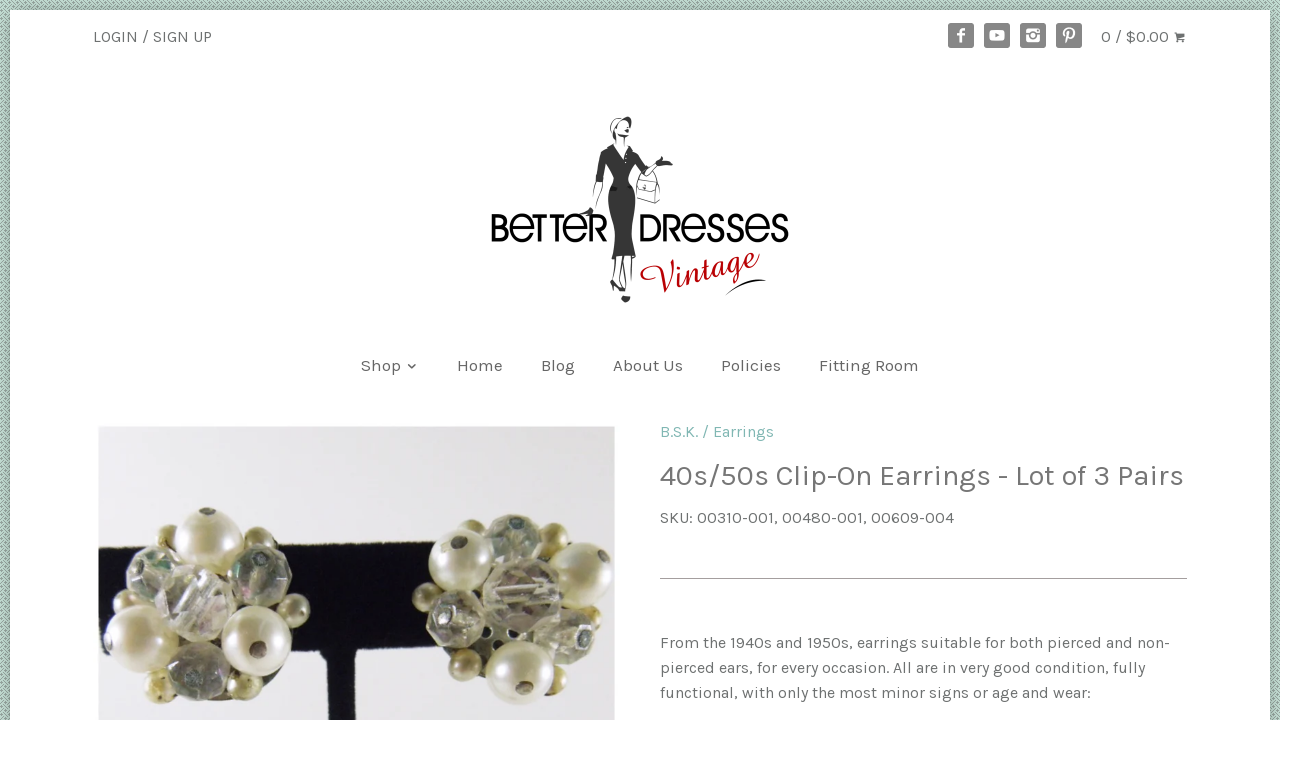

--- FILE ---
content_type: text/html; charset=utf-8
request_url: https://www.betterdressesvintage.com/products/40s-50s-clip-on-earrings-lot-of-3
body_size: 16594
content:
<!doctype html>
<!--[if IE 8]><html class="no-js ie8" lang="en"> <![endif]-->
<!--[if IE 9]><html class="no-js ie9" lang="en"> <![endif]-->
<!--[if (gt IE 10)|!(IE)]><!--> <html class="no-js" lang="en"> <!--<![endif]-->  
<head>
  <meta name="google-site-verification" content="Qp_AOYhn58_d5oNFUfVpyklNXu3gbJWDzH5itrqpdZM" />
    <!-- Canopy v1.2.2 -->
  <meta charset="utf-8" />
  <!--[if IE]><meta http-equiv='X-UA-Compatible' content='IE=edge,chrome=1' /><![endif]-->
  
  <link rel="shortcut icon" href="//www.betterdressesvintage.com/cdn/shop/t/110/assets/favicon.png?v=44278421625581095781457389967" type="image/png" />

  <title>
  40s/50s Clip-On Earrings - Lot of 3 Pairs &ndash; Better Dresses Vintage
  </title>

  
  <meta name="description" content="From the 1940s and 1950s, earrings suitable for both pierced and non-pierced ears, for every occasion. All are in very good condition, fully functional, with only the most minor signs or age and wear:1. 1950s. Clear, faceted AB (aurora borealis/iridescent) bead and faux pearls in two sizes and shades of white. Silver-t" />
  

  <meta name="viewport" content="width=device-width, user-scalable=no" />

  <link rel="canonical" href="https://www.betterdressesvintage.com/products/40s-50s-clip-on-earrings-lot-of-3" />

  


  <meta property="og:type" content="product" />
  <meta property="og:title" content="40s/50s Clip-On Earrings - Lot of 3 Pairs" />
  
  <meta property="og:image" content="//www.betterdressesvintage.com/cdn/shop/files/20240311_VtgClip-OnEarrings_Lotof3_All_grande.jpg?v=1710183591" />
  <meta property="og:image:secure_url" content="https://www.betterdressesvintage.com/cdn/shop/files/20240311_VtgClip-OnEarrings_Lotof3_All_grande.jpg?v=1710183591" />
  
  <meta property="og:image" content="//www.betterdressesvintage.com/cdn/shop/files/00310-001onStand_grande.jpg?v=1710183628" />
  <meta property="og:image:secure_url" content="https://www.betterdressesvintage.com/cdn/shop/files/00310-001onStand_grande.jpg?v=1710183628" />
  
  <meta property="og:image" content="//www.betterdressesvintage.com/cdn/shop/files/00310-001combo-all_grande.jpg?v=1710183628" />
  <meta property="og:image:secure_url" content="https://www.betterdressesvintage.com/cdn/shop/files/00310-001combo-all_grande.jpg?v=1710183628" />
  
  <meta property="og:image" content="//www.betterdressesvintage.com/cdn/shop/files/00480-001new_grande.jpg?v=1710183608" />
  <meta property="og:image:secure_url" content="https://www.betterdressesvintage.com/cdn/shop/files/00480-001new_grande.jpg?v=1710183608" />
  
  <meta property="og:image" content="//www.betterdressesvintage.com/cdn/shop/files/00480-001combo_all_grande.jpg?v=1710183608" />
  <meta property="og:image:secure_url" content="https://www.betterdressesvintage.com/cdn/shop/files/00480-001combo_all_grande.jpg?v=1710183608" />
  
  <meta property="og:image" content="//www.betterdressesvintage.com/cdn/shop/files/00609-004combo-both_grande.jpg?v=1710183616" />
  <meta property="og:image:secure_url" content="https://www.betterdressesvintage.com/cdn/shop/files/00609-004combo-both_grande.jpg?v=1710183616" />
  
  <meta property="og:price:amount" content="32.00" />
  <meta property="og:price:currency" content="USD" />



<meta property="og:description" content="From the 1940s and 1950s, earrings suitable for both pierced and non-pierced ears, for every occasion. All are in very good condition, fully functional, with only the most minor signs or age and wear:1. 1950s. Clear, faceted AB (aurora borealis/iridescent) bead and faux pearls in two sizes and shades of white. Silver-t" />

<meta property="og:url" content="https://www.betterdressesvintage.com/products/40s-50s-clip-on-earrings-lot-of-3" />
<meta property="og:site_name" content="Better Dresses Vintage" />

  


  <meta name="twitter:card" content="summary">


  <meta name="twitter:title" content="40s/50s Clip-On Earrings - Lot of 3 Pairs">
  <meta name="twitter:description" content="From the 1940s and 1950s, earrings suitable for both pierced and non-pierced ears, for every occasion. All are in very good condition, fully functional, with only the most minor signs or age and wear:">
  <meta name="twitter:image" content="https://www.betterdressesvintage.com/cdn/shop/files/20240311_VtgClip-OnEarrings_Lotof3_All_grande.jpg?v=1710183591">
  <meta name="twitter:image:width" content="600">
  <meta name="twitter:image:height" content="600">

  
  




<link href="//fonts.googleapis.com/css?family=Karla:400,700|Karla:400,700|Karla:400,700|Arapey" rel="stylesheet" type="text/css">


  <link href="//www.betterdressesvintage.com/cdn/shop/t/110/assets/styles.scss.css?v=52913014868089509841702848527" rel="stylesheet" type="text/css" media="all" />
  
  <script src="//ajax.googleapis.com/ajax/libs/jquery/1.9.1/jquery.min.js" type="text/javascript"></script>

  <script src="//www.betterdressesvintage.com/cdn/shopifycloud/storefront/assets/themes_support/option_selection-b017cd28.js" type="text/javascript"></script>
  <script src="//www.betterdressesvintage.com/cdn/shopifycloud/storefront/assets/themes_support/api.jquery-7ab1a3a4.js" type="text/javascript"></script>

  
  
  
  <script>window.performance && window.performance.mark && window.performance.mark('shopify.content_for_header.start');</script><meta name="google-site-verification" content="Qp_AOYhn58_d5oNFUfVpyklNXu3gbJWDzH5itrqpdZM">
<meta id="shopify-digital-wallet" name="shopify-digital-wallet" content="/877032/digital_wallets/dialog">
<meta name="shopify-checkout-api-token" content="9dc0c019062a68b38e59046aaa741a62">
<meta id="in-context-paypal-metadata" data-shop-id="877032" data-venmo-supported="false" data-environment="production" data-locale="en_US" data-paypal-v4="true" data-currency="USD">
<link rel="alternate" hreflang="x-default" href="https://www.betterdressesvintage.com/products/40s-50s-clip-on-earrings-lot-of-3">
<link rel="alternate" hreflang="en" href="https://www.betterdressesvintage.com/products/40s-50s-clip-on-earrings-lot-of-3">
<link rel="alternate" hreflang="fr" href="https://www.betterdressesvintage.com/fr/products/40s-50s-clip-on-earrings-lot-of-3">
<link rel="alternate" type="application/json+oembed" href="https://www.betterdressesvintage.com/products/40s-50s-clip-on-earrings-lot-of-3.oembed">
<script async="async" src="/checkouts/internal/preloads.js?locale=en-US"></script>
<link rel="preconnect" href="https://shop.app" crossorigin="anonymous">
<script async="async" src="https://shop.app/checkouts/internal/preloads.js?locale=en-US&shop_id=877032" crossorigin="anonymous"></script>
<script id="apple-pay-shop-capabilities" type="application/json">{"shopId":877032,"countryCode":"US","currencyCode":"USD","merchantCapabilities":["supports3DS"],"merchantId":"gid:\/\/shopify\/Shop\/877032","merchantName":"Better Dresses Vintage","requiredBillingContactFields":["postalAddress","email","phone"],"requiredShippingContactFields":["postalAddress","email","phone"],"shippingType":"shipping","supportedNetworks":["visa","masterCard","amex","discover","elo","jcb"],"total":{"type":"pending","label":"Better Dresses Vintage","amount":"1.00"},"shopifyPaymentsEnabled":true,"supportsSubscriptions":true}</script>
<script id="shopify-features" type="application/json">{"accessToken":"9dc0c019062a68b38e59046aaa741a62","betas":["rich-media-storefront-analytics"],"domain":"www.betterdressesvintage.com","predictiveSearch":true,"shopId":877032,"locale":"en"}</script>
<script>var Shopify = Shopify || {};
Shopify.shop = "betterdressesvintage.myshopify.com";
Shopify.locale = "en";
Shopify.currency = {"active":"USD","rate":"1.0"};
Shopify.country = "US";
Shopify.theme = {"name":"Canopy","id":92689668,"schema_name":null,"schema_version":null,"theme_store_id":732,"role":"main"};
Shopify.theme.handle = "null";
Shopify.theme.style = {"id":null,"handle":null};
Shopify.cdnHost = "www.betterdressesvintage.com/cdn";
Shopify.routes = Shopify.routes || {};
Shopify.routes.root = "/";</script>
<script type="module">!function(o){(o.Shopify=o.Shopify||{}).modules=!0}(window);</script>
<script>!function(o){function n(){var o=[];function n(){o.push(Array.prototype.slice.apply(arguments))}return n.q=o,n}var t=o.Shopify=o.Shopify||{};t.loadFeatures=n(),t.autoloadFeatures=n()}(window);</script>
<script>
  window.ShopifyPay = window.ShopifyPay || {};
  window.ShopifyPay.apiHost = "shop.app\/pay";
  window.ShopifyPay.redirectState = null;
</script>
<script id="shop-js-analytics" type="application/json">{"pageType":"product"}</script>
<script defer="defer" async type="module" src="//www.betterdressesvintage.com/cdn/shopifycloud/shop-js/modules/v2/client.init-shop-cart-sync_BdyHc3Nr.en.esm.js"></script>
<script defer="defer" async type="module" src="//www.betterdressesvintage.com/cdn/shopifycloud/shop-js/modules/v2/chunk.common_Daul8nwZ.esm.js"></script>
<script type="module">
  await import("//www.betterdressesvintage.com/cdn/shopifycloud/shop-js/modules/v2/client.init-shop-cart-sync_BdyHc3Nr.en.esm.js");
await import("//www.betterdressesvintage.com/cdn/shopifycloud/shop-js/modules/v2/chunk.common_Daul8nwZ.esm.js");

  window.Shopify.SignInWithShop?.initShopCartSync?.({"fedCMEnabled":true,"windoidEnabled":true});

</script>
<script>
  window.Shopify = window.Shopify || {};
  if (!window.Shopify.featureAssets) window.Shopify.featureAssets = {};
  window.Shopify.featureAssets['shop-js'] = {"shop-cart-sync":["modules/v2/client.shop-cart-sync_QYOiDySF.en.esm.js","modules/v2/chunk.common_Daul8nwZ.esm.js"],"init-fed-cm":["modules/v2/client.init-fed-cm_DchLp9rc.en.esm.js","modules/v2/chunk.common_Daul8nwZ.esm.js"],"shop-button":["modules/v2/client.shop-button_OV7bAJc5.en.esm.js","modules/v2/chunk.common_Daul8nwZ.esm.js"],"init-windoid":["modules/v2/client.init-windoid_DwxFKQ8e.en.esm.js","modules/v2/chunk.common_Daul8nwZ.esm.js"],"shop-cash-offers":["modules/v2/client.shop-cash-offers_DWtL6Bq3.en.esm.js","modules/v2/chunk.common_Daul8nwZ.esm.js","modules/v2/chunk.modal_CQq8HTM6.esm.js"],"shop-toast-manager":["modules/v2/client.shop-toast-manager_CX9r1SjA.en.esm.js","modules/v2/chunk.common_Daul8nwZ.esm.js"],"init-shop-email-lookup-coordinator":["modules/v2/client.init-shop-email-lookup-coordinator_UhKnw74l.en.esm.js","modules/v2/chunk.common_Daul8nwZ.esm.js"],"pay-button":["modules/v2/client.pay-button_DzxNnLDY.en.esm.js","modules/v2/chunk.common_Daul8nwZ.esm.js"],"avatar":["modules/v2/client.avatar_BTnouDA3.en.esm.js"],"init-shop-cart-sync":["modules/v2/client.init-shop-cart-sync_BdyHc3Nr.en.esm.js","modules/v2/chunk.common_Daul8nwZ.esm.js"],"shop-login-button":["modules/v2/client.shop-login-button_D8B466_1.en.esm.js","modules/v2/chunk.common_Daul8nwZ.esm.js","modules/v2/chunk.modal_CQq8HTM6.esm.js"],"init-customer-accounts-sign-up":["modules/v2/client.init-customer-accounts-sign-up_C8fpPm4i.en.esm.js","modules/v2/client.shop-login-button_D8B466_1.en.esm.js","modules/v2/chunk.common_Daul8nwZ.esm.js","modules/v2/chunk.modal_CQq8HTM6.esm.js"],"init-shop-for-new-customer-accounts":["modules/v2/client.init-shop-for-new-customer-accounts_CVTO0Ztu.en.esm.js","modules/v2/client.shop-login-button_D8B466_1.en.esm.js","modules/v2/chunk.common_Daul8nwZ.esm.js","modules/v2/chunk.modal_CQq8HTM6.esm.js"],"init-customer-accounts":["modules/v2/client.init-customer-accounts_dRgKMfrE.en.esm.js","modules/v2/client.shop-login-button_D8B466_1.en.esm.js","modules/v2/chunk.common_Daul8nwZ.esm.js","modules/v2/chunk.modal_CQq8HTM6.esm.js"],"shop-follow-button":["modules/v2/client.shop-follow-button_CkZpjEct.en.esm.js","modules/v2/chunk.common_Daul8nwZ.esm.js","modules/v2/chunk.modal_CQq8HTM6.esm.js"],"lead-capture":["modules/v2/client.lead-capture_BntHBhfp.en.esm.js","modules/v2/chunk.common_Daul8nwZ.esm.js","modules/v2/chunk.modal_CQq8HTM6.esm.js"],"checkout-modal":["modules/v2/client.checkout-modal_CfxcYbTm.en.esm.js","modules/v2/chunk.common_Daul8nwZ.esm.js","modules/v2/chunk.modal_CQq8HTM6.esm.js"],"shop-login":["modules/v2/client.shop-login_Da4GZ2H6.en.esm.js","modules/v2/chunk.common_Daul8nwZ.esm.js","modules/v2/chunk.modal_CQq8HTM6.esm.js"],"payment-terms":["modules/v2/client.payment-terms_MV4M3zvL.en.esm.js","modules/v2/chunk.common_Daul8nwZ.esm.js","modules/v2/chunk.modal_CQq8HTM6.esm.js"]};
</script>
<script>(function() {
  var isLoaded = false;
  function asyncLoad() {
    if (isLoaded) return;
    isLoaded = true;
    var urls = ["https:\/\/cdn.nfcube.com\/instafeed-53fd5ccdbe0f82f1e0c25237ec2dea7b.js?shop=betterdressesvintage.myshopify.com"];
    for (var i = 0; i < urls.length; i++) {
      var s = document.createElement('script');
      s.type = 'text/javascript';
      s.async = true;
      s.src = urls[i];
      var x = document.getElementsByTagName('script')[0];
      x.parentNode.insertBefore(s, x);
    }
  };
  if(window.attachEvent) {
    window.attachEvent('onload', asyncLoad);
  } else {
    window.addEventListener('load', asyncLoad, false);
  }
})();</script>
<script id="__st">var __st={"a":877032,"offset":-18000,"reqid":"6191f738-b85c-43f8-9cbe-e01c4092727d-1769030160","pageurl":"www.betterdressesvintage.com\/products\/40s-50s-clip-on-earrings-lot-of-3","u":"83b8f109e4ff","p":"product","rtyp":"product","rid":7025627332742};</script>
<script>window.ShopifyPaypalV4VisibilityTracking = true;</script>
<script id="captcha-bootstrap">!function(){'use strict';const t='contact',e='account',n='new_comment',o=[[t,t],['blogs',n],['comments',n],[t,'customer']],c=[[e,'customer_login'],[e,'guest_login'],[e,'recover_customer_password'],[e,'create_customer']],r=t=>t.map((([t,e])=>`form[action*='/${t}']:not([data-nocaptcha='true']) input[name='form_type'][value='${e}']`)).join(','),a=t=>()=>t?[...document.querySelectorAll(t)].map((t=>t.form)):[];function s(){const t=[...o],e=r(t);return a(e)}const i='password',u='form_key',d=['recaptcha-v3-token','g-recaptcha-response','h-captcha-response',i],f=()=>{try{return window.sessionStorage}catch{return}},m='__shopify_v',_=t=>t.elements[u];function p(t,e,n=!1){try{const o=window.sessionStorage,c=JSON.parse(o.getItem(e)),{data:r}=function(t){const{data:e,action:n}=t;return t[m]||n?{data:e,action:n}:{data:t,action:n}}(c);for(const[e,n]of Object.entries(r))t.elements[e]&&(t.elements[e].value=n);n&&o.removeItem(e)}catch(o){console.error('form repopulation failed',{error:o})}}const l='form_type',E='cptcha';function T(t){t.dataset[E]=!0}const w=window,h=w.document,L='Shopify',v='ce_forms',y='captcha';let A=!1;((t,e)=>{const n=(g='f06e6c50-85a8-45c8-87d0-21a2b65856fe',I='https://cdn.shopify.com/shopifycloud/storefront-forms-hcaptcha/ce_storefront_forms_captcha_hcaptcha.v1.5.2.iife.js',D={infoText:'Protected by hCaptcha',privacyText:'Privacy',termsText:'Terms'},(t,e,n)=>{const o=w[L][v],c=o.bindForm;if(c)return c(t,g,e,D).then(n);var r;o.q.push([[t,g,e,D],n]),r=I,A||(h.body.append(Object.assign(h.createElement('script'),{id:'captcha-provider',async:!0,src:r})),A=!0)});var g,I,D;w[L]=w[L]||{},w[L][v]=w[L][v]||{},w[L][v].q=[],w[L][y]=w[L][y]||{},w[L][y].protect=function(t,e){n(t,void 0,e),T(t)},Object.freeze(w[L][y]),function(t,e,n,w,h,L){const[v,y,A,g]=function(t,e,n){const i=e?o:[],u=t?c:[],d=[...i,...u],f=r(d),m=r(i),_=r(d.filter((([t,e])=>n.includes(e))));return[a(f),a(m),a(_),s()]}(w,h,L),I=t=>{const e=t.target;return e instanceof HTMLFormElement?e:e&&e.form},D=t=>v().includes(t);t.addEventListener('submit',(t=>{const e=I(t);if(!e)return;const n=D(e)&&!e.dataset.hcaptchaBound&&!e.dataset.recaptchaBound,o=_(e),c=g().includes(e)&&(!o||!o.value);(n||c)&&t.preventDefault(),c&&!n&&(function(t){try{if(!f())return;!function(t){const e=f();if(!e)return;const n=_(t);if(!n)return;const o=n.value;o&&e.removeItem(o)}(t);const e=Array.from(Array(32),(()=>Math.random().toString(36)[2])).join('');!function(t,e){_(t)||t.append(Object.assign(document.createElement('input'),{type:'hidden',name:u})),t.elements[u].value=e}(t,e),function(t,e){const n=f();if(!n)return;const o=[...t.querySelectorAll(`input[type='${i}']`)].map((({name:t})=>t)),c=[...d,...o],r={};for(const[a,s]of new FormData(t).entries())c.includes(a)||(r[a]=s);n.setItem(e,JSON.stringify({[m]:1,action:t.action,data:r}))}(t,e)}catch(e){console.error('failed to persist form',e)}}(e),e.submit())}));const S=(t,e)=>{t&&!t.dataset[E]&&(n(t,e.some((e=>e===t))),T(t))};for(const o of['focusin','change'])t.addEventListener(o,(t=>{const e=I(t);D(e)&&S(e,y())}));const B=e.get('form_key'),M=e.get(l),P=B&&M;t.addEventListener('DOMContentLoaded',(()=>{const t=y();if(P)for(const e of t)e.elements[l].value===M&&p(e,B);[...new Set([...A(),...v().filter((t=>'true'===t.dataset.shopifyCaptcha))])].forEach((e=>S(e,t)))}))}(h,new URLSearchParams(w.location.search),n,t,e,['guest_login'])})(!0,!0)}();</script>
<script integrity="sha256-4kQ18oKyAcykRKYeNunJcIwy7WH5gtpwJnB7kiuLZ1E=" data-source-attribution="shopify.loadfeatures" defer="defer" src="//www.betterdressesvintage.com/cdn/shopifycloud/storefront/assets/storefront/load_feature-a0a9edcb.js" crossorigin="anonymous"></script>
<script crossorigin="anonymous" defer="defer" src="//www.betterdressesvintage.com/cdn/shopifycloud/storefront/assets/shopify_pay/storefront-65b4c6d7.js?v=20250812"></script>
<script data-source-attribution="shopify.dynamic_checkout.dynamic.init">var Shopify=Shopify||{};Shopify.PaymentButton=Shopify.PaymentButton||{isStorefrontPortableWallets:!0,init:function(){window.Shopify.PaymentButton.init=function(){};var t=document.createElement("script");t.src="https://www.betterdressesvintage.com/cdn/shopifycloud/portable-wallets/latest/portable-wallets.en.js",t.type="module",document.head.appendChild(t)}};
</script>
<script data-source-attribution="shopify.dynamic_checkout.buyer_consent">
  function portableWalletsHideBuyerConsent(e){var t=document.getElementById("shopify-buyer-consent"),n=document.getElementById("shopify-subscription-policy-button");t&&n&&(t.classList.add("hidden"),t.setAttribute("aria-hidden","true"),n.removeEventListener("click",e))}function portableWalletsShowBuyerConsent(e){var t=document.getElementById("shopify-buyer-consent"),n=document.getElementById("shopify-subscription-policy-button");t&&n&&(t.classList.remove("hidden"),t.removeAttribute("aria-hidden"),n.addEventListener("click",e))}window.Shopify?.PaymentButton&&(window.Shopify.PaymentButton.hideBuyerConsent=portableWalletsHideBuyerConsent,window.Shopify.PaymentButton.showBuyerConsent=portableWalletsShowBuyerConsent);
</script>
<script data-source-attribution="shopify.dynamic_checkout.cart.bootstrap">document.addEventListener("DOMContentLoaded",(function(){function t(){return document.querySelector("shopify-accelerated-checkout-cart, shopify-accelerated-checkout")}if(t())Shopify.PaymentButton.init();else{new MutationObserver((function(e,n){t()&&(Shopify.PaymentButton.init(),n.disconnect())})).observe(document.body,{childList:!0,subtree:!0})}}));
</script>
<link id="shopify-accelerated-checkout-styles" rel="stylesheet" media="screen" href="https://www.betterdressesvintage.com/cdn/shopifycloud/portable-wallets/latest/accelerated-checkout-backwards-compat.css" crossorigin="anonymous">
<style id="shopify-accelerated-checkout-cart">
        #shopify-buyer-consent {
  margin-top: 1em;
  display: inline-block;
  width: 100%;
}

#shopify-buyer-consent.hidden {
  display: none;
}

#shopify-subscription-policy-button {
  background: none;
  border: none;
  padding: 0;
  text-decoration: underline;
  font-size: inherit;
  cursor: pointer;
}

#shopify-subscription-policy-button::before {
  box-shadow: none;
}

      </style>

<script>window.performance && window.performance.mark && window.performance.mark('shopify.content_for_header.end');</script>
  
  <script>
    document.documentElement.className = document.documentElement.className.replace('no-js', '');
    products = {};
    Shopify.money_format = "${{amount}}";
  </script>
<link href="https://monorail-edge.shopifysvc.com" rel="dns-prefetch">
<script>(function(){if ("sendBeacon" in navigator && "performance" in window) {try {var session_token_from_headers = performance.getEntriesByType('navigation')[0].serverTiming.find(x => x.name == '_s').description;} catch {var session_token_from_headers = undefined;}var session_cookie_matches = document.cookie.match(/_shopify_s=([^;]*)/);var session_token_from_cookie = session_cookie_matches && session_cookie_matches.length === 2 ? session_cookie_matches[1] : "";var session_token = session_token_from_headers || session_token_from_cookie || "";function handle_abandonment_event(e) {var entries = performance.getEntries().filter(function(entry) {return /monorail-edge.shopifysvc.com/.test(entry.name);});if (!window.abandonment_tracked && entries.length === 0) {window.abandonment_tracked = true;var currentMs = Date.now();var navigation_start = performance.timing.navigationStart;var payload = {shop_id: 877032,url: window.location.href,navigation_start,duration: currentMs - navigation_start,session_token,page_type: "product"};window.navigator.sendBeacon("https://monorail-edge.shopifysvc.com/v1/produce", JSON.stringify({schema_id: "online_store_buyer_site_abandonment/1.1",payload: payload,metadata: {event_created_at_ms: currentMs,event_sent_at_ms: currentMs}}));}}window.addEventListener('pagehide', handle_abandonment_event);}}());</script>
<script id="web-pixels-manager-setup">(function e(e,d,r,n,o){if(void 0===o&&(o={}),!Boolean(null===(a=null===(i=window.Shopify)||void 0===i?void 0:i.analytics)||void 0===a?void 0:a.replayQueue)){var i,a;window.Shopify=window.Shopify||{};var t=window.Shopify;t.analytics=t.analytics||{};var s=t.analytics;s.replayQueue=[],s.publish=function(e,d,r){return s.replayQueue.push([e,d,r]),!0};try{self.performance.mark("wpm:start")}catch(e){}var l=function(){var e={modern:/Edge?\/(1{2}[4-9]|1[2-9]\d|[2-9]\d{2}|\d{4,})\.\d+(\.\d+|)|Firefox\/(1{2}[4-9]|1[2-9]\d|[2-9]\d{2}|\d{4,})\.\d+(\.\d+|)|Chrom(ium|e)\/(9{2}|\d{3,})\.\d+(\.\d+|)|(Maci|X1{2}).+ Version\/(15\.\d+|(1[6-9]|[2-9]\d|\d{3,})\.\d+)([,.]\d+|)( \(\w+\)|)( Mobile\/\w+|) Safari\/|Chrome.+OPR\/(9{2}|\d{3,})\.\d+\.\d+|(CPU[ +]OS|iPhone[ +]OS|CPU[ +]iPhone|CPU IPhone OS|CPU iPad OS)[ +]+(15[._]\d+|(1[6-9]|[2-9]\d|\d{3,})[._]\d+)([._]\d+|)|Android:?[ /-](13[3-9]|1[4-9]\d|[2-9]\d{2}|\d{4,})(\.\d+|)(\.\d+|)|Android.+Firefox\/(13[5-9]|1[4-9]\d|[2-9]\d{2}|\d{4,})\.\d+(\.\d+|)|Android.+Chrom(ium|e)\/(13[3-9]|1[4-9]\d|[2-9]\d{2}|\d{4,})\.\d+(\.\d+|)|SamsungBrowser\/([2-9]\d|\d{3,})\.\d+/,legacy:/Edge?\/(1[6-9]|[2-9]\d|\d{3,})\.\d+(\.\d+|)|Firefox\/(5[4-9]|[6-9]\d|\d{3,})\.\d+(\.\d+|)|Chrom(ium|e)\/(5[1-9]|[6-9]\d|\d{3,})\.\d+(\.\d+|)([\d.]+$|.*Safari\/(?![\d.]+ Edge\/[\d.]+$))|(Maci|X1{2}).+ Version\/(10\.\d+|(1[1-9]|[2-9]\d|\d{3,})\.\d+)([,.]\d+|)( \(\w+\)|)( Mobile\/\w+|) Safari\/|Chrome.+OPR\/(3[89]|[4-9]\d|\d{3,})\.\d+\.\d+|(CPU[ +]OS|iPhone[ +]OS|CPU[ +]iPhone|CPU IPhone OS|CPU iPad OS)[ +]+(10[._]\d+|(1[1-9]|[2-9]\d|\d{3,})[._]\d+)([._]\d+|)|Android:?[ /-](13[3-9]|1[4-9]\d|[2-9]\d{2}|\d{4,})(\.\d+|)(\.\d+|)|Mobile Safari.+OPR\/([89]\d|\d{3,})\.\d+\.\d+|Android.+Firefox\/(13[5-9]|1[4-9]\d|[2-9]\d{2}|\d{4,})\.\d+(\.\d+|)|Android.+Chrom(ium|e)\/(13[3-9]|1[4-9]\d|[2-9]\d{2}|\d{4,})\.\d+(\.\d+|)|Android.+(UC? ?Browser|UCWEB|U3)[ /]?(15\.([5-9]|\d{2,})|(1[6-9]|[2-9]\d|\d{3,})\.\d+)\.\d+|SamsungBrowser\/(5\.\d+|([6-9]|\d{2,})\.\d+)|Android.+MQ{2}Browser\/(14(\.(9|\d{2,})|)|(1[5-9]|[2-9]\d|\d{3,})(\.\d+|))(\.\d+|)|K[Aa][Ii]OS\/(3\.\d+|([4-9]|\d{2,})\.\d+)(\.\d+|)/},d=e.modern,r=e.legacy,n=navigator.userAgent;return n.match(d)?"modern":n.match(r)?"legacy":"unknown"}(),u="modern"===l?"modern":"legacy",c=(null!=n?n:{modern:"",legacy:""})[u],f=function(e){return[e.baseUrl,"/wpm","/b",e.hashVersion,"modern"===e.buildTarget?"m":"l",".js"].join("")}({baseUrl:d,hashVersion:r,buildTarget:u}),m=function(e){var d=e.version,r=e.bundleTarget,n=e.surface,o=e.pageUrl,i=e.monorailEndpoint;return{emit:function(e){var a=e.status,t=e.errorMsg,s=(new Date).getTime(),l=JSON.stringify({metadata:{event_sent_at_ms:s},events:[{schema_id:"web_pixels_manager_load/3.1",payload:{version:d,bundle_target:r,page_url:o,status:a,surface:n,error_msg:t},metadata:{event_created_at_ms:s}}]});if(!i)return console&&console.warn&&console.warn("[Web Pixels Manager] No Monorail endpoint provided, skipping logging."),!1;try{return self.navigator.sendBeacon.bind(self.navigator)(i,l)}catch(e){}var u=new XMLHttpRequest;try{return u.open("POST",i,!0),u.setRequestHeader("Content-Type","text/plain"),u.send(l),!0}catch(e){return console&&console.warn&&console.warn("[Web Pixels Manager] Got an unhandled error while logging to Monorail."),!1}}}}({version:r,bundleTarget:l,surface:e.surface,pageUrl:self.location.href,monorailEndpoint:e.monorailEndpoint});try{o.browserTarget=l,function(e){var d=e.src,r=e.async,n=void 0===r||r,o=e.onload,i=e.onerror,a=e.sri,t=e.scriptDataAttributes,s=void 0===t?{}:t,l=document.createElement("script"),u=document.querySelector("head"),c=document.querySelector("body");if(l.async=n,l.src=d,a&&(l.integrity=a,l.crossOrigin="anonymous"),s)for(var f in s)if(Object.prototype.hasOwnProperty.call(s,f))try{l.dataset[f]=s[f]}catch(e){}if(o&&l.addEventListener("load",o),i&&l.addEventListener("error",i),u)u.appendChild(l);else{if(!c)throw new Error("Did not find a head or body element to append the script");c.appendChild(l)}}({src:f,async:!0,onload:function(){if(!function(){var e,d;return Boolean(null===(d=null===(e=window.Shopify)||void 0===e?void 0:e.analytics)||void 0===d?void 0:d.initialized)}()){var d=window.webPixelsManager.init(e)||void 0;if(d){var r=window.Shopify.analytics;r.replayQueue.forEach((function(e){var r=e[0],n=e[1],o=e[2];d.publishCustomEvent(r,n,o)})),r.replayQueue=[],r.publish=d.publishCustomEvent,r.visitor=d.visitor,r.initialized=!0}}},onerror:function(){return m.emit({status:"failed",errorMsg:"".concat(f," has failed to load")})},sri:function(e){var d=/^sha384-[A-Za-z0-9+/=]+$/;return"string"==typeof e&&d.test(e)}(c)?c:"",scriptDataAttributes:o}),m.emit({status:"loading"})}catch(e){m.emit({status:"failed",errorMsg:(null==e?void 0:e.message)||"Unknown error"})}}})({shopId: 877032,storefrontBaseUrl: "https://www.betterdressesvintage.com",extensionsBaseUrl: "https://extensions.shopifycdn.com/cdn/shopifycloud/web-pixels-manager",monorailEndpoint: "https://monorail-edge.shopifysvc.com/unstable/produce_batch",surface: "storefront-renderer",enabledBetaFlags: ["2dca8a86"],webPixelsConfigList: [{"id":"357826694","configuration":"{\"config\":\"{\\\"pixel_id\\\":\\\"G-C3YDEC3W2K\\\",\\\"gtag_events\\\":[{\\\"type\\\":\\\"purchase\\\",\\\"action_label\\\":\\\"G-C3YDEC3W2K\\\"},{\\\"type\\\":\\\"page_view\\\",\\\"action_label\\\":\\\"G-C3YDEC3W2K\\\"},{\\\"type\\\":\\\"view_item\\\",\\\"action_label\\\":\\\"G-C3YDEC3W2K\\\"},{\\\"type\\\":\\\"search\\\",\\\"action_label\\\":\\\"G-C3YDEC3W2K\\\"},{\\\"type\\\":\\\"add_to_cart\\\",\\\"action_label\\\":\\\"G-C3YDEC3W2K\\\"},{\\\"type\\\":\\\"begin_checkout\\\",\\\"action_label\\\":\\\"G-C3YDEC3W2K\\\"},{\\\"type\\\":\\\"add_payment_info\\\",\\\"action_label\\\":\\\"G-C3YDEC3W2K\\\"}],\\\"enable_monitoring_mode\\\":false}\"}","eventPayloadVersion":"v1","runtimeContext":"OPEN","scriptVersion":"b2a88bafab3e21179ed38636efcd8a93","type":"APP","apiClientId":1780363,"privacyPurposes":[],"dataSharingAdjustments":{"protectedCustomerApprovalScopes":["read_customer_address","read_customer_email","read_customer_name","read_customer_personal_data","read_customer_phone"]}},{"id":"38142086","configuration":"{\"tagID\":\"2612543295953\"}","eventPayloadVersion":"v1","runtimeContext":"STRICT","scriptVersion":"18031546ee651571ed29edbe71a3550b","type":"APP","apiClientId":3009811,"privacyPurposes":["ANALYTICS","MARKETING","SALE_OF_DATA"],"dataSharingAdjustments":{"protectedCustomerApprovalScopes":["read_customer_address","read_customer_email","read_customer_name","read_customer_personal_data","read_customer_phone"]}},{"id":"shopify-app-pixel","configuration":"{}","eventPayloadVersion":"v1","runtimeContext":"STRICT","scriptVersion":"0450","apiClientId":"shopify-pixel","type":"APP","privacyPurposes":["ANALYTICS","MARKETING"]},{"id":"shopify-custom-pixel","eventPayloadVersion":"v1","runtimeContext":"LAX","scriptVersion":"0450","apiClientId":"shopify-pixel","type":"CUSTOM","privacyPurposes":["ANALYTICS","MARKETING"]}],isMerchantRequest: false,initData: {"shop":{"name":"Better Dresses Vintage","paymentSettings":{"currencyCode":"USD"},"myshopifyDomain":"betterdressesvintage.myshopify.com","countryCode":"US","storefrontUrl":"https:\/\/www.betterdressesvintage.com"},"customer":null,"cart":null,"checkout":null,"productVariants":[{"price":{"amount":32.0,"currencyCode":"USD"},"product":{"title":"40s\/50s Clip-On Earrings - Lot of 3 Pairs","vendor":"B.S.K.","id":"7025627332742","untranslatedTitle":"40s\/50s Clip-On Earrings - Lot of 3 Pairs","url":"\/products\/40s-50s-clip-on-earrings-lot-of-3","type":"Earrings"},"id":"40652685705350","image":{"src":"\/\/www.betterdressesvintage.com\/cdn\/shop\/files\/20240311_VtgClip-OnEarrings_Lotof3_All.jpg?v=1710183591"},"sku":"00310-001, 00480-001, 00609-004","title":"Default Title","untranslatedTitle":"Default Title"}],"purchasingCompany":null},},"https://www.betterdressesvintage.com/cdn","fcfee988w5aeb613cpc8e4bc33m6693e112",{"modern":"","legacy":""},{"shopId":"877032","storefrontBaseUrl":"https:\/\/www.betterdressesvintage.com","extensionBaseUrl":"https:\/\/extensions.shopifycdn.com\/cdn\/shopifycloud\/web-pixels-manager","surface":"storefront-renderer","enabledBetaFlags":"[\"2dca8a86\"]","isMerchantRequest":"false","hashVersion":"fcfee988w5aeb613cpc8e4bc33m6693e112","publish":"custom","events":"[[\"page_viewed\",{}],[\"product_viewed\",{\"productVariant\":{\"price\":{\"amount\":32.0,\"currencyCode\":\"USD\"},\"product\":{\"title\":\"40s\/50s Clip-On Earrings - Lot of 3 Pairs\",\"vendor\":\"B.S.K.\",\"id\":\"7025627332742\",\"untranslatedTitle\":\"40s\/50s Clip-On Earrings - Lot of 3 Pairs\",\"url\":\"\/products\/40s-50s-clip-on-earrings-lot-of-3\",\"type\":\"Earrings\"},\"id\":\"40652685705350\",\"image\":{\"src\":\"\/\/www.betterdressesvintage.com\/cdn\/shop\/files\/20240311_VtgClip-OnEarrings_Lotof3_All.jpg?v=1710183591\"},\"sku\":\"00310-001, 00480-001, 00609-004\",\"title\":\"Default Title\",\"untranslatedTitle\":\"Default Title\"}}]]"});</script><script>
  window.ShopifyAnalytics = window.ShopifyAnalytics || {};
  window.ShopifyAnalytics.meta = window.ShopifyAnalytics.meta || {};
  window.ShopifyAnalytics.meta.currency = 'USD';
  var meta = {"product":{"id":7025627332742,"gid":"gid:\/\/shopify\/Product\/7025627332742","vendor":"B.S.K.","type":"Earrings","handle":"40s-50s-clip-on-earrings-lot-of-3","variants":[{"id":40652685705350,"price":3200,"name":"40s\/50s Clip-On Earrings - Lot of 3 Pairs","public_title":null,"sku":"00310-001, 00480-001, 00609-004"}],"remote":false},"page":{"pageType":"product","resourceType":"product","resourceId":7025627332742,"requestId":"6191f738-b85c-43f8-9cbe-e01c4092727d-1769030160"}};
  for (var attr in meta) {
    window.ShopifyAnalytics.meta[attr] = meta[attr];
  }
</script>
<script class="analytics">
  (function () {
    var customDocumentWrite = function(content) {
      var jquery = null;

      if (window.jQuery) {
        jquery = window.jQuery;
      } else if (window.Checkout && window.Checkout.$) {
        jquery = window.Checkout.$;
      }

      if (jquery) {
        jquery('body').append(content);
      }
    };

    var hasLoggedConversion = function(token) {
      if (token) {
        return document.cookie.indexOf('loggedConversion=' + token) !== -1;
      }
      return false;
    }

    var setCookieIfConversion = function(token) {
      if (token) {
        var twoMonthsFromNow = new Date(Date.now());
        twoMonthsFromNow.setMonth(twoMonthsFromNow.getMonth() + 2);

        document.cookie = 'loggedConversion=' + token + '; expires=' + twoMonthsFromNow;
      }
    }

    var trekkie = window.ShopifyAnalytics.lib = window.trekkie = window.trekkie || [];
    if (trekkie.integrations) {
      return;
    }
    trekkie.methods = [
      'identify',
      'page',
      'ready',
      'track',
      'trackForm',
      'trackLink'
    ];
    trekkie.factory = function(method) {
      return function() {
        var args = Array.prototype.slice.call(arguments);
        args.unshift(method);
        trekkie.push(args);
        return trekkie;
      };
    };
    for (var i = 0; i < trekkie.methods.length; i++) {
      var key = trekkie.methods[i];
      trekkie[key] = trekkie.factory(key);
    }
    trekkie.load = function(config) {
      trekkie.config = config || {};
      trekkie.config.initialDocumentCookie = document.cookie;
      var first = document.getElementsByTagName('script')[0];
      var script = document.createElement('script');
      script.type = 'text/javascript';
      script.onerror = function(e) {
        var scriptFallback = document.createElement('script');
        scriptFallback.type = 'text/javascript';
        scriptFallback.onerror = function(error) {
                var Monorail = {
      produce: function produce(monorailDomain, schemaId, payload) {
        var currentMs = new Date().getTime();
        var event = {
          schema_id: schemaId,
          payload: payload,
          metadata: {
            event_created_at_ms: currentMs,
            event_sent_at_ms: currentMs
          }
        };
        return Monorail.sendRequest("https://" + monorailDomain + "/v1/produce", JSON.stringify(event));
      },
      sendRequest: function sendRequest(endpointUrl, payload) {
        // Try the sendBeacon API
        if (window && window.navigator && typeof window.navigator.sendBeacon === 'function' && typeof window.Blob === 'function' && !Monorail.isIos12()) {
          var blobData = new window.Blob([payload], {
            type: 'text/plain'
          });

          if (window.navigator.sendBeacon(endpointUrl, blobData)) {
            return true;
          } // sendBeacon was not successful

        } // XHR beacon

        var xhr = new XMLHttpRequest();

        try {
          xhr.open('POST', endpointUrl);
          xhr.setRequestHeader('Content-Type', 'text/plain');
          xhr.send(payload);
        } catch (e) {
          console.log(e);
        }

        return false;
      },
      isIos12: function isIos12() {
        return window.navigator.userAgent.lastIndexOf('iPhone; CPU iPhone OS 12_') !== -1 || window.navigator.userAgent.lastIndexOf('iPad; CPU OS 12_') !== -1;
      }
    };
    Monorail.produce('monorail-edge.shopifysvc.com',
      'trekkie_storefront_load_errors/1.1',
      {shop_id: 877032,
      theme_id: 92689668,
      app_name: "storefront",
      context_url: window.location.href,
      source_url: "//www.betterdressesvintage.com/cdn/s/trekkie.storefront.cd680fe47e6c39ca5d5df5f0a32d569bc48c0f27.min.js"});

        };
        scriptFallback.async = true;
        scriptFallback.src = '//www.betterdressesvintage.com/cdn/s/trekkie.storefront.cd680fe47e6c39ca5d5df5f0a32d569bc48c0f27.min.js';
        first.parentNode.insertBefore(scriptFallback, first);
      };
      script.async = true;
      script.src = '//www.betterdressesvintage.com/cdn/s/trekkie.storefront.cd680fe47e6c39ca5d5df5f0a32d569bc48c0f27.min.js';
      first.parentNode.insertBefore(script, first);
    };
    trekkie.load(
      {"Trekkie":{"appName":"storefront","development":false,"defaultAttributes":{"shopId":877032,"isMerchantRequest":null,"themeId":92689668,"themeCityHash":"17928965906727374962","contentLanguage":"en","currency":"USD","eventMetadataId":"4c321800-cf33-4eba-ad80-b92869bdc14f"},"isServerSideCookieWritingEnabled":true,"monorailRegion":"shop_domain","enabledBetaFlags":["65f19447"]},"Session Attribution":{},"S2S":{"facebookCapiEnabled":false,"source":"trekkie-storefront-renderer","apiClientId":580111}}
    );

    var loaded = false;
    trekkie.ready(function() {
      if (loaded) return;
      loaded = true;

      window.ShopifyAnalytics.lib = window.trekkie;

      var originalDocumentWrite = document.write;
      document.write = customDocumentWrite;
      try { window.ShopifyAnalytics.merchantGoogleAnalytics.call(this); } catch(error) {};
      document.write = originalDocumentWrite;

      window.ShopifyAnalytics.lib.page(null,{"pageType":"product","resourceType":"product","resourceId":7025627332742,"requestId":"6191f738-b85c-43f8-9cbe-e01c4092727d-1769030160","shopifyEmitted":true});

      var match = window.location.pathname.match(/checkouts\/(.+)\/(thank_you|post_purchase)/)
      var token = match? match[1]: undefined;
      if (!hasLoggedConversion(token)) {
        setCookieIfConversion(token);
        window.ShopifyAnalytics.lib.track("Viewed Product",{"currency":"USD","variantId":40652685705350,"productId":7025627332742,"productGid":"gid:\/\/shopify\/Product\/7025627332742","name":"40s\/50s Clip-On Earrings - Lot of 3 Pairs","price":"32.00","sku":"00310-001, 00480-001, 00609-004","brand":"B.S.K.","variant":null,"category":"Earrings","nonInteraction":true,"remote":false},undefined,undefined,{"shopifyEmitted":true});
      window.ShopifyAnalytics.lib.track("monorail:\/\/trekkie_storefront_viewed_product\/1.1",{"currency":"USD","variantId":40652685705350,"productId":7025627332742,"productGid":"gid:\/\/shopify\/Product\/7025627332742","name":"40s\/50s Clip-On Earrings - Lot of 3 Pairs","price":"32.00","sku":"00310-001, 00480-001, 00609-004","brand":"B.S.K.","variant":null,"category":"Earrings","nonInteraction":true,"remote":false,"referer":"https:\/\/www.betterdressesvintage.com\/products\/40s-50s-clip-on-earrings-lot-of-3"});
      }
    });


        var eventsListenerScript = document.createElement('script');
        eventsListenerScript.async = true;
        eventsListenerScript.src = "//www.betterdressesvintage.com/cdn/shopifycloud/storefront/assets/shop_events_listener-3da45d37.js";
        document.getElementsByTagName('head')[0].appendChild(eventsListenerScript);

})();</script>
  <script>
  if (!window.ga || (window.ga && typeof window.ga !== 'function')) {
    window.ga = function ga() {
      (window.ga.q = window.ga.q || []).push(arguments);
      if (window.Shopify && window.Shopify.analytics && typeof window.Shopify.analytics.publish === 'function') {
        window.Shopify.analytics.publish("ga_stub_called", {}, {sendTo: "google_osp_migration"});
      }
      console.error("Shopify's Google Analytics stub called with:", Array.from(arguments), "\nSee https://help.shopify.com/manual/promoting-marketing/pixels/pixel-migration#google for more information.");
    };
    if (window.Shopify && window.Shopify.analytics && typeof window.Shopify.analytics.publish === 'function') {
      window.Shopify.analytics.publish("ga_stub_initialized", {}, {sendTo: "google_osp_migration"});
    }
  }
</script>
<script
  defer
  src="https://www.betterdressesvintage.com/cdn/shopifycloud/perf-kit/shopify-perf-kit-3.0.4.min.js"
  data-application="storefront-renderer"
  data-shop-id="877032"
  data-render-region="gcp-us-central1"
  data-page-type="product"
  data-theme-instance-id="92689668"
  data-theme-name=""
  data-theme-version=""
  data-monorail-region="shop_domain"
  data-resource-timing-sampling-rate="10"
  data-shs="true"
  data-shs-beacon="true"
  data-shs-export-with-fetch="true"
  data-shs-logs-sample-rate="1"
  data-shs-beacon-endpoint="https://www.betterdressesvintage.com/api/collect"
></script>
</head>

<body class="template-product">
  <div id="page-wrap">
    <div id="page-wrap-inner">
      <div id="page-wrap-content">
        <div class="container">
          <div class="page-header">
            <div id="toolbar" class="toolbar cf">
              <span class="mobile-toolbar">
                <a class="toggle-mob-nav" href="#"><i class="icon-nav"></i></a>
                <a class="compact-logo" href="https://www.betterdressesvintage.com">
                  
                  
                  <img src="//www.betterdressesvintage.com/cdn/shop/t/110/assets/logo.png?v=135549958344756944411456415886" alt="" />
                  
                  
                </a>
              </span>

              
              <span class="toolbar-links">
                
                
                <a href="https://www.betterdressesvintage.com/customer_authentication/redirect?locale=en&amp;region_country=US" id="customer_login_link">Login</a>
                
                <span class="divider">/</span> <a href="https://account.betterdressesvintage.com?locale=en" id="customer_register_link">Sign Up</a>
                
                
                
                
                
              </span>
              

              <span class="toolbar-cart">
                <a class="current-cart toggle-cart-summary" href="/cart">
                  0 / $0.00 <i class="icon-cart"></i>
                </a>
              </span>

              
              <span class="toolbar-social">
                <ul class="social-links plain">
  
  
  <li><a title="Facebook" class="icon-facebook" target="_blank" href="https://facebook.com/betterdressesvintage"><span>Facebook</span></a></li>
  
  
  
  
  <li><a title="Youtube" class="icon-youtube" target="_blank" href="https://bit.ly/BDVonYouTube"><span>YouTube</span></a></li>
  
  
  
  <li><a title="Instagram" class="icon-instagram" target="_blank" href="https://www.instagram.com/betterdressesvintage/"><span>Instagram</span></a></li>
  
  
  <li><a title="Pinterest" class="icon-pinterest" target="_blank" href="https://pinterest.com/betterdressesvintage"><span>Pinterest</span></a></li>
  
  
  
</ul>
              </span>
              
            </div>

            <div class="logo-nav">
              

              <div class="cf">
              <div class="logo align-center">
                <a href="https://www.betterdressesvintage.com" title=""><img src="//www.betterdressesvintage.com/cdn/shop/t/110/assets/logo.png?v=135549958344756944411456415886" alt="" /></a>
              </div>
              </div>

              
              <nav class="main-nav cf desktop align-center" role="navigation">
  <ul>
    
    
    
      
      
      
     	
    	
      
    
      <li class="nav-item first dropdown drop-uber">
        
        <a class="nav-item-link" href="/">
          Shop
        </a>
        
        
        
		  
          <div class="sub-nav">
            

            
              
              <ul class="sub-nav-list">
  
  <li class="sub-nav-item"><span class="sub-nav-item-title">Shop by Type</span></li>
  
  
  

  
  




  <li class="sub-nav-item">
    <a class="sub-nav-item-link" href="/collections/frontpage" data-img="//www.betterdressesvintage.com/cdn/shop/collections/FB_Logo_New_180x180_large.png?v=1455746113">
      All Items
    </a>

    
  </li>

  

  
  




  <li class="sub-nav-item">
    <a class="sub-nav-item-link" href="/collections/day-dresses" data-img="//www.betterdressesvintage.com/cdn/shop/products/Confetti_Temperance_BrickWall_forSubmissions_large.jpg?v=1571262442">
      Day + Casual Dresses
    </a>

    
  </li>

  

  
  




  <li class="sub-nav-item">
    <a class="sub-nav-item-link" href="/collections/evening-dresses" data-img="//www.betterdressesvintage.com/cdn/shop/files/00868-003main_large.jpg?v=1759524501">
      Evening + Party Dresses
    </a>

    
  </li>

  

  
  




  <li class="sub-nav-item">
    <a class="sub-nav-item-link" href="/collections/vintage-prom-quinceanera" data-img="//www.betterdressesvintage.com/cdn/shop/products/main_043ae623-e51c-41e6-8ef4-2c4c7a501e91_large.jpg?v=1579622175">
      Prom + Quinceañera
    </a>

    
  </li>

  

  
  




  <li class="sub-nav-item">
    <a class="sub-nav-item-link" href="/collections/suits-sets" data-img="//www.betterdressesvintage.com/cdn/shop/products/00472-001_large.jpg?v=1590617936">
      Suits, Sets, Jumpsuits
    </a>

    
  </li>

  

  
  




  <li class="sub-nav-item">
    <a class="sub-nav-item-link" href="/collections/separates" data-img="//www.betterdressesvintage.com/cdn/shop/products/00497-029HeldOut_large.jpg?v=1579622377">
      Separates
    </a>

    
  </li>

  

  
  




  <li class="sub-nav-item">
    <a class="sub-nav-item-link" href="/collections/accessories" data-img="//www.betterdressesvintage.com/cdn/shop/products/00460-022_clipped_rev_1_large.jpg?v=1571262466">
      Accessories
    </a>

    
  </li>

  

  
  




  <li class="sub-nav-item">
    <a class="sub-nav-item-link" href="/collections/jewelry" data-img="//www.betterdressesvintage.com/cdn/shop/products/00149-001onManneqBIG_large.jpg?v=1579638149">
      Jewelry
    </a>

    
  </li>

  

  
  




  <li class="sub-nav-item">
    <a class="sub-nav-item-link" href="/collections/lingerie-swimwear" data-img="//www.betterdressesvintage.com/cdn/shop/files/00582-003onmefront_large.jpg?v=1727546958">
      Lingerie + Swimwear
    </a>

    
  </li>

  

  
  




  <li class="sub-nav-item">
    <a class="sub-nav-item-link" href="/collections/outerwear" data-img="//www.betterdressesvintage.com/cdn/shop/products/00567-003elbowbent_large.jpg?v=1579622211">
      Outerwear
    </a>

    
  </li>

  

  
  




  <li class="sub-nav-item">
    <a class="sub-nav-item-link" href="/collections/little-black-dresses" data-img="//www.betterdressesvintage.com/cdn/shop/products/00412-047_large.jpg?v=1579622220">
      Little Black Dresses
    </a>

    
  </li>

  

  
  




  <li class="sub-nav-item">
    <a class="sub-nav-item-link" href="/collections/festival-finery" data-img="//www.betterdressesvintage.com/cdn/shop/products/00827-002main_large.png?v=1671300898">
      Festival Finery
    </a>

    
  </li>

  

  
  




  <li class="sub-nav-item">
    <a class="sub-nav-item-link" href="/collections/modest-options" data-img="//www.betterdressesvintage.com/cdn/shop/products/Confetti_Temperance_BrickWall_forSubmissions_large.jpg?v=1571262442">
      Modest Options
    </a>

    
  </li>

  

  
  




  <li class="sub-nav-item">
    <a class="sub-nav-item-link" href="/collections/costumes-and-historical-reproductions" data-img="//www.betterdressesvintage.com/cdn/shop/files/00868-003main_large.jpg?v=1759524501">
      Costumes + Reenactment
    </a>

    
  </li>

  

  
  




  <li class="sub-nav-item">
    <a class="sub-nav-item-link" href="/collections/vintage-for-children" data-img="//www.betterdressesvintage.com/cdn/shop/products/00508-018bkFlat_large.jpg?v=1661203090">
      Vintage for Children
    </a>

    
  </li>

  

  
  




  <li class="sub-nav-item">
    <a class="sub-nav-item-link" href="/collections/vintage-flower-garden" data-img="//www.betterdressesvintage.com/cdn/shop/products/00582-017_large.jpg?v=1579622162">
      Vintage Flower Garden
    </a>

    
  </li>

  

  
  




  <li class="sub-nav-item">
    <a class="sub-nav-item-link" href="/collections/wintry-vintage" data-img="//www.betterdressesvintage.com/cdn/shop/products/00582-006_large.jpg?v=1579622155">
      Wintry Vintage
    </a>

    
  </li>

  

  
  




  <li class="sub-nav-item">
    <a class="sub-nav-item-link" href="/collections/vintage-wedding" data-img="//www.betterdressesvintage.com/cdn/shop/files/00872-001heldbyDelphine_large.jpg?v=1723757073">
      Wedding
    </a>

    
  </li>

  

  
  




  <li class="sub-nav-item">
    <a class="sub-nav-item-link" href="/collections/sewing-housewares" data-img="//www.betterdressesvintage.com/cdn/shop/files/00881-001Cover_large.jpg?v=1737394848">
      Sewing + Household
    </a>

    
  </li>

  
</ul>
            
            
              
              <ul class="sub-nav-list">
  
  <li class="sub-nav-item"><span class="sub-nav-item-title">Shop by Era</span></li>
  
  
  

  
  




  <li class="sub-nav-item">
    <a class="sub-nav-item-link" href="/collections/1930s-and-earlier" data-img="//www.betterdressesvintage.com/cdn/shop/collections/30s_ALT_400_large.jpg?v=1455745665">
      1930s and earlier
    </a>

    
  </li>

  

  
  




  <li class="sub-nav-item">
    <a class="sub-nav-item-link" href="/collections/40s" data-img="//www.betterdressesvintage.com/cdn/shop/collections/1940sAlt_400sq_large.jpg?v=1455745682">
      1940s
    </a>

    
  </li>

  

  
  




  <li class="sub-nav-item">
    <a class="sub-nav-item-link" href="/collections/50s" data-img="//www.betterdressesvintage.com/cdn/shop/collections/1950s_400sq_large.jpg?v=1455745722">
      1950s
    </a>

    
  </li>

  

  
  




  <li class="sub-nav-item">
    <a class="sub-nav-item-link" href="/collections/60s" data-img="//www.betterdressesvintage.com/cdn/shop/collections/60_CystalRadioKit_400_large.jpg?v=1455745746">
      1960s
    </a>

    
  </li>

  

  
  




  <li class="sub-nav-item">
    <a class="sub-nav-item-link" href="/collections/70s" data-img="//www.betterdressesvintage.com/cdn/shop/collections/70s_KeepOnTruckin_400_large.jpg?v=1455745765">
      1970s
    </a>

    
  </li>

  

  
  




  <li class="sub-nav-item">
    <a class="sub-nav-item-link" href="/collections/1980s-to-recent" data-img="//www.betterdressesvintage.com/cdn/shop/collections/80s__Cracked_400_large.jpg?v=1455747411">
      1980s to recent
    </a>

    
  </li>

  
</ul>
            
            
              
              <ul class="sub-nav-list">
  
  <li class="sub-nav-item"><span class="sub-nav-item-title">Shop by Size</span></li>
  
  
  

  
  




  <li class="sub-nav-item">
    <a class="sub-nav-item-link" href="/collections/small" data-img="//www.betterdressesvintage.com/cdn/shop/products/00210-001_large.jpg?v=1571262439">
      Small<br /><small>bust up to 36", waist up to 28"</small>
    </a>

    
  </li>

  

  
  




  <li class="sub-nav-item">
    <a class="sub-nav-item-link" href="/collections/medium" data-img="//www.betterdressesvintage.com/cdn/shop/products/00210-001_large.jpg?v=1571262439">
      Medium<br /><small>bust 37-41", waist 29-33"</small>
    </a>

    
  </li>

  

  
  




  <li class="sub-nav-item">
    <a class="sub-nav-item-link" href="/collections/large" data-img="//www.betterdressesvintage.com/cdn/shop/products/00497-029HeldOut_large.jpg?v=1579622377">
      Large<br /><small>bust 42"+, waist 34"+</small>
    </a>

    
  </li>

  
</ul>
            
            
          </div>
        
        
      </li>
    
    
      
      
      
        



        
      
    
      <li class="nav-item">
        
        <a class="nav-item-link" href="/">
          Home
        </a>
        
        
      </li>
    
    
      
      
      
        



        
      
    
      <li class="nav-item">
        
        <a class="nav-item-link" href="/blogs/from-my-closet">
          Blog
        </a>
        
        
      </li>
    
    
      
      
      
        



        
      
    
      <li class="nav-item">
        
        <a class="nav-item-link" href="/pages/about-us">
          About Us
        </a>
        
        
      </li>
    
    
      
      
      
        



        
      
    
      <li class="nav-item">
        
        <a class="nav-item-link" href="/pages/store-policies">
          Policies
        </a>
        
        
      </li>
    
    
      
      
      
        



        
      
    
      <li class="nav-item last">
        
        <a class="nav-item-link" href="/pages/fitting-room">
          Fitting Room
        </a>
        
        
      </li>
    
  </ul>
</nav>
              
            </div>
          </div>
        </div>
        <div id="content">
          


<div class="container" itemscope itemtype="http://schema.org/Product">
  <meta itemprop="url" content="https://www.betterdressesvintage.com/products/40s-50s-clip-on-earrings-lot-of-3" />
  <meta itemprop="image" content="//www.betterdressesvintage.com/cdn/shop/files/20240311_VtgClip-OnEarrings_Lotof3_All_grande.jpg?v=1710183591" />
  
  <div itemprop="offers" itemscope itemtype="http://schema.org/Offer">
    <meta itemprop="price" content="32.00" />
    <meta itemprop="priceCurrency" content="USD" />
    
    <link itemprop="availability" href="http://schema.org/InStock" />
      
  </div>
  

  <div class="inline-row">
    
      
    
  </div>
  
  
  

  
  <div class="row space-under">
    <!-- begin gallery -->
    <div class="product-gallery half column">
      <div class="main">
        <a class="main-img-link" href="//www.betterdressesvintage.com/cdn/shop/files/20240311_VtgClip-OnEarrings_Lotof3_All.jpg?v=1710183591" title="All 3 pairs of vintage clip-on earrings">
          <img class="main-img" src="//www.betterdressesvintage.com/cdn/shop/files/20240311_VtgClip-OnEarrings_Lotof3_All_1024x1024.jpg?v=1710183591" alt="All 3 pairs of vintage clip-on earrings" />
        </a>
      </div>
      
      
      <div class="thumbnails">
        
        <a class="thumbnail" title="All 3 pairs of vintage clip-on earrings" href="//www.betterdressesvintage.com/cdn/shop/files/20240311_VtgClip-OnEarrings_Lotof3_All.jpg?v=1710183591" data-src="//www.betterdressesvintage.com/cdn/shop/files/20240311_VtgClip-OnEarrings_Lotof3_All_1024x1024.jpg?v=1710183591">
          <img src="//www.betterdressesvintage.com/cdn/shop/files/20240311_VtgClip-OnEarrings_Lotof3_All_small.jpg?v=1710183591" alt="All 3 pairs of vintage clip-on earrings" />
        </a>
        
        <a class="thumbnail" title="50s Beads and Faux Pearls Clip-on Earrings" href="//www.betterdressesvintage.com/cdn/shop/files/00310-001onStand.jpg?v=1710183628" data-src="//www.betterdressesvintage.com/cdn/shop/files/00310-001onStand_1024x1024.jpg?v=1710183628">
          <img src="//www.betterdressesvintage.com/cdn/shop/files/00310-001onStand_small.jpg?v=1710183628" alt="50s Beads and Faux Pearls Clip-on Earrings" />
        </a>
        
        <a class="thumbnail" title="Details of 50s Bead and Faux Pearl Clip-Ons" href="//www.betterdressesvintage.com/cdn/shop/files/00310-001combo-all.jpg?v=1710183628" data-src="//www.betterdressesvintage.com/cdn/shop/files/00310-001combo-all_1024x1024.jpg?v=1710183628">
          <img src="//www.betterdressesvintage.com/cdn/shop/files/00310-001combo-all_small.jpg?v=1710183628" alt="Details of 50s Bead and Faux Pearl Clip-Ons" />
        </a>
        
        <a class="thumbnail" title="B.S.K. vintage leaf earrings" href="//www.betterdressesvintage.com/cdn/shop/files/00480-001new.jpg?v=1710183608" data-src="//www.betterdressesvintage.com/cdn/shop/files/00480-001new_1024x1024.jpg?v=1710183608">
          <img src="//www.betterdressesvintage.com/cdn/shop/files/00480-001new_small.jpg?v=1710183608" alt="B.S.K. vintage leaf earrings" />
        </a>
        
        <a class="thumbnail" title="details of 50s B.S.K. clip-on vintage earrings" href="//www.betterdressesvintage.com/cdn/shop/files/00480-001combo_all.jpg?v=1710183608" data-src="//www.betterdressesvintage.com/cdn/shop/files/00480-001combo_all_1024x1024.jpg?v=1710183608">
          <img src="//www.betterdressesvintage.com/cdn/shop/files/00480-001combo_all_small.jpg?v=1710183608" alt="details of 50s B.S.K. clip-on vintage earrings" />
        </a>
        
        <a class="thumbnail" title="Front and Back Views of 1940s Screw Back Dangle Earrings" href="//www.betterdressesvintage.com/cdn/shop/files/00609-004combo-both.jpg?v=1710183616" data-src="//www.betterdressesvintage.com/cdn/shop/files/00609-004combo-both_1024x1024.jpg?v=1710183616">
          <img src="//www.betterdressesvintage.com/cdn/shop/files/00609-004combo-both_small.jpg?v=1710183616" alt="Front and Back Views of 1940s Screw Back Dangle Earrings" />
        </a>
        
      </div>
      
    </div>
    <!-- end gallery -->
    
    <!-- begin product form and details -->
    <div class="half column product-details">
      <div class="border-bottom section padless-top cf product-title-row">
        
        <div class="brand-and-type feature-col">
          
          
          
          
          <span class="brand" itemprop="brand"><a href="/collections/vendors?q=B.S.K." title="">B.S.K.</a></span>
          
          
          
          /
          
          
          
          <span class="type"><a href="/collections/types?q=Earrings" title="">Earrings</a></span>
          
        </div>
        

        <h1 class="product-title" itemprop="name">40s/50s Clip-On Earrings - Lot of 3 Pairs</h1>

        
        <div class="space-under sku-row">SKU: <span id="sku">00310-001, 00480-001, 00609-004</span></div>
        
        
              

        

      </div>
      
      
      <div class="section border-bottom">
        <div class="product-description rte" itemprop="description"><p>From the 1940s and 1950s, earrings suitable for both pierced and non-pierced ears, for every occasion. All are in very good condition, fully functional, with only the most minor signs or age and wear:<br><br>1. 1950s. Clear, faceted AB (aurora borealis/iridescent) bead and faux pearls in two sizes and shades of white. Silver-tone findings. Round shape. Stamped "JAPAN." Measure 1"/2.5cm in diameter. Standard-style clip back. <br><small>BDV SKU: 00310-001</small></p>
<p>2. 1950s to early 1960s. Brushed gold-tone. Leaf shape. Stamped "B.S.K." Measure 1.25"/3cm high. Open loop-style clip back.<br><small> BDV SKU: 00480-001</small></p>
<p>3. 1940s. Rhinestones in gold-tone. Dangling leaf shape. No maker's marks. Measure 1.5"/3.75cm total height. Screw back.<br><small> BDV SKU: 00609-004</small></p>
<p class="p1"><span class="s1">☞</span><span class="s2"> Our items are not newly manufactured "vintage style" pieces. They are true vintage, at least 30 years old. <b>Please read condition report provided above.</b> </span><span class="s1">☜</span></p>
<p class="p1"><span class="s2"><i>Notes</i>: This lot of vintage earrings ships free with any additional purchase. Overages will be refunded. International customers are responsible for any taxes or import fees. </span></p></div>
        <div id="shopify-product-reviews" data-id="7025627332742"></div>
      </div>
      
      
      <div class="section">
        <div class='social-media'>
        <div class="sharing">
  
  <span class="label">Share:</span>
  
  
  

  
  <ul class="plain inline">

    <li class="facebook"><a title="Share on Facebook" target="_blank" href="https://www.facebook.com/sharer/sharer.php?u=https://www.betterdressesvintage.com/products/40s-50s-clip-on-earrings-lot-of-3"><i class="icon-facebook"></i></a></li>

    <li class="twitter"><a title="Share on Twitter" target="_blank" href="https://twitter.com/intent/tweet?text=Check%20out%2040s/50s%20Clip-On%20Earrings%20-%20Lot%20of%203%20Pairs: https://www.betterdressesvintage.com/products/40s-50s-clip-on-earrings-lot-of-3"><i class="icon-twitter"></i></a></li>

    
    <li class="pinterest"><a title="Pin the main image" target="_blank" href="//pinterest.com/pin/create/button/?url=https://www.betterdressesvintage.com/products/40s-50s-clip-on-earrings-lot-of-3&amp;media=http://www.betterdressesvintage.com/cdn/shop/files/20240311_VtgClip-OnEarrings_Lotof3_All.jpg?v=1710183591&amp;description=40s/50s%20Clip-On%20Earrings%20-%20Lot%20of%203%20Pairs"><i class="icon-pinterest"></i></a></li>
    

    <li class="google"><a title="Share on Google+" target="_blank" href="https://plus.google.com/share?url=https://www.betterdressesvintage.com/products/40s-50s-clip-on-earrings-lot-of-3"><i class="icon-googleplus"></i></a></li>

    <li class="email"><a title="Share by email" href="mailto:?subject=Check%20out%2040s/50s%20Clip-On%20Earrings%20-%20Lot%20of%203%20Pairs&amp;body=Check%20out%2040s/50s%20Clip-On%20Earrings%20-%20Lot%20of%203%20Pairs:%0D%0A%0D%0Ahttps://www.betterdressesvintage.com/products/40s-50s-clip-on-earrings-lot-of-3"><i class="icon-mail"></i></a></li>

  </ul>
</div>
        </div>
      
        <!--ul class="product-links">
          
        </ul-->
        <div class='section product-extra-links'>
          <h3 id="need-help">Have questions?</h3>
          <ul>
             <li>For help with sizing, please visit the <a href="https://www.betterdressesvintage.com/pages/fitting-room">FITTING ROOM</a>.</li>
             <li><a href="mailto:betterdressesvintage@gmail.com?Subject=Question - 40s/50s Clip-On Earrings - Lot of 3 Pairs&body=I%20have%20a%20question%20about%20https://www.betterdressesvintage.com/products/40s-50s-clip-on-earrings-lot-of-3">Ask us a question</a> about this item.</li>
          </ul>
        </div>
      
        
        <div id="price" class="product-price ">
          <h3>
          
          $32.00
          </h3>
        </div>
        
        
        <form class="product-form" id="product-form" action="/cart/add" method="post" enctype="multipart/form-data" data-product-id="7025627332742">
                    
          
          <input type="hidden" name="id" value="40652685705350" />
          

          
          <input type="hidden" name="quantity" value="1" />
          

          

          <button name="add" id="add">Add to Cart</button>

          <div id="backorder" class="hidden">
            <p><span id="selected-variant"></span> is backordered. We will ship it separately in 10 to 15 days.</p>
          </div>
        </form>

              
      </div>
      
    </div>
    <!-- end product form and details -->
  </div>
  
  
  
  
</div>

<script>products.id7025627332742 = {"id":7025627332742,"title":"40s\/50s Clip-On Earrings - Lot of 3 Pairs","handle":"40s-50s-clip-on-earrings-lot-of-3","description":"\u003cp\u003eFrom the 1940s and 1950s, earrings suitable for both pierced and non-pierced ears, for every occasion. All are in very good condition, fully functional, with only the most minor signs or age and wear:\u003cbr\u003e\u003cbr\u003e1. 1950s. Clear, faceted AB (aurora borealis\/iridescent) bead and faux pearls in two sizes and shades of white. Silver-tone findings. Round shape. Stamped \"JAPAN.\" Measure 1\"\/2.5cm in diameter. Standard-style clip back. \u003cbr\u003e\u003csmall\u003eBDV SKU: 00310-001\u003c\/small\u003e\u003c\/p\u003e\n\u003cp\u003e2. 1950s to early 1960s. Brushed gold-tone. Leaf shape. Stamped \"B.S.K.\" Measure 1.25\"\/3cm high. Open loop-style clip back.\u003cbr\u003e\u003csmall\u003e BDV SKU: 00480-001\u003c\/small\u003e\u003c\/p\u003e\n\u003cp\u003e3. 1940s. Rhinestones in gold-tone. Dangling leaf shape. No maker's marks. Measure 1.5\"\/3.75cm total height. Screw back.\u003cbr\u003e\u003csmall\u003e BDV SKU: 00609-004\u003c\/small\u003e\u003c\/p\u003e\n\u003cp class=\"p1\"\u003e\u003cspan class=\"s1\"\u003e☞\u003c\/span\u003e\u003cspan class=\"s2\"\u003e Our items are not newly manufactured \"vintage style\" pieces. They are true vintage, at least 30 years old. \u003cb\u003ePlease read condition report provided above.\u003c\/b\u003e \u003c\/span\u003e\u003cspan class=\"s1\"\u003e☜\u003c\/span\u003e\u003c\/p\u003e\n\u003cp class=\"p1\"\u003e\u003cspan class=\"s2\"\u003e\u003ci\u003eNotes\u003c\/i\u003e: This lot of vintage earrings ships free with any additional purchase. Overages will be refunded. International customers are responsible for any taxes or import fees. \u003c\/span\u003e\u003c\/p\u003e","published_at":"2024-03-11T14:26:00-04:00","created_at":"2024-03-11T14:26:00-04:00","vendor":"B.S.K.","type":"Earrings","tags":["40s","50s","60s","botanical","clip-ons","earrings","gold","mid-century","pearls","rhinestone","silver"],"price":3200,"price_min":3200,"price_max":3200,"available":true,"price_varies":false,"compare_at_price":null,"compare_at_price_min":0,"compare_at_price_max":0,"compare_at_price_varies":false,"variants":[{"id":40652685705350,"title":"Default Title","option1":"Default Title","option2":null,"option3":null,"sku":"00310-001, 00480-001, 00609-004","requires_shipping":true,"taxable":true,"featured_image":null,"available":true,"name":"40s\/50s Clip-On Earrings - Lot of 3 Pairs","public_title":null,"options":["Default Title"],"price":3200,"weight":113,"compare_at_price":null,"inventory_quantity":1,"inventory_management":"shopify","inventory_policy":"deny","barcode":"","requires_selling_plan":false,"selling_plan_allocations":[]}],"images":["\/\/www.betterdressesvintage.com\/cdn\/shop\/files\/20240311_VtgClip-OnEarrings_Lotof3_All.jpg?v=1710183591","\/\/www.betterdressesvintage.com\/cdn\/shop\/files\/00310-001onStand.jpg?v=1710183628","\/\/www.betterdressesvintage.com\/cdn\/shop\/files\/00310-001combo-all.jpg?v=1710183628","\/\/www.betterdressesvintage.com\/cdn\/shop\/files\/00480-001new.jpg?v=1710183608","\/\/www.betterdressesvintage.com\/cdn\/shop\/files\/00480-001combo_all.jpg?v=1710183608","\/\/www.betterdressesvintage.com\/cdn\/shop\/files\/00609-004combo-both.jpg?v=1710183616"],"featured_image":"\/\/www.betterdressesvintage.com\/cdn\/shop\/files\/20240311_VtgClip-OnEarrings_Lotof3_All.jpg?v=1710183591","options":["Title"],"media":[{"alt":"All 3 pairs of vintage clip-on earrings","id":25677935149190,"position":1,"preview_image":{"aspect_ratio":0.75,"height":3000,"width":2250,"src":"\/\/www.betterdressesvintage.com\/cdn\/shop\/files\/20240311_VtgClip-OnEarrings_Lotof3_All.jpg?v=1710183591"},"aspect_ratio":0.75,"height":3000,"media_type":"image","src":"\/\/www.betterdressesvintage.com\/cdn\/shop\/files\/20240311_VtgClip-OnEarrings_Lotof3_All.jpg?v=1710183591","width":2250},{"alt":"50s Beads and Faux Pearls Clip-on Earrings","id":25677935640710,"position":2,"preview_image":{"aspect_ratio":0.75,"height":1024,"width":768,"src":"\/\/www.betterdressesvintage.com\/cdn\/shop\/files\/00310-001onStand.jpg?v=1710183628"},"aspect_ratio":0.75,"height":1024,"media_type":"image","src":"\/\/www.betterdressesvintage.com\/cdn\/shop\/files\/00310-001onStand.jpg?v=1710183628","width":768},{"alt":"Details of 50s Bead and Faux Pearl Clip-Ons","id":25677935607942,"position":3,"preview_image":{"aspect_ratio":1.335,"height":824,"width":1100,"src":"\/\/www.betterdressesvintage.com\/cdn\/shop\/files\/00310-001combo-all.jpg?v=1710183628"},"aspect_ratio":1.335,"height":824,"media_type":"image","src":"\/\/www.betterdressesvintage.com\/cdn\/shop\/files\/00310-001combo-all.jpg?v=1710183628","width":1100},{"alt":"B.S.K. vintage leaf earrings","id":25677936164998,"position":4,"preview_image":{"aspect_ratio":0.75,"height":1341,"width":1006,"src":"\/\/www.betterdressesvintage.com\/cdn\/shop\/files\/00480-001new.jpg?v=1710183608"},"aspect_ratio":0.75,"height":1341,"media_type":"image","src":"\/\/www.betterdressesvintage.com\/cdn\/shop\/files\/00480-001new.jpg?v=1710183608","width":1006},{"alt":"details of 50s B.S.K. clip-on vintage earrings","id":25677936197766,"position":5,"preview_image":{"aspect_ratio":1.0,"height":1000,"width":1000,"src":"\/\/www.betterdressesvintage.com\/cdn\/shop\/files\/00480-001combo_all.jpg?v=1710183608"},"aspect_ratio":1.0,"height":1000,"media_type":"image","src":"\/\/www.betterdressesvintage.com\/cdn\/shop\/files\/00480-001combo_all.jpg?v=1710183608","width":1000},{"alt":"Front and Back Views of 1940s Screw Back Dangle Earrings","id":25677936361606,"position":6,"preview_image":{"aspect_ratio":1.335,"height":749,"width":1000,"src":"\/\/www.betterdressesvintage.com\/cdn\/shop\/files\/00609-004combo-both.jpg?v=1710183616"},"aspect_ratio":1.335,"height":749,"media_type":"image","src":"\/\/www.betterdressesvintage.com\/cdn\/shop\/files\/00609-004combo-both.jpg?v=1710183616","width":1000}],"requires_selling_plan":false,"selling_plan_groups":[],"content":"\u003cp\u003eFrom the 1940s and 1950s, earrings suitable for both pierced and non-pierced ears, for every occasion. All are in very good condition, fully functional, with only the most minor signs or age and wear:\u003cbr\u003e\u003cbr\u003e1. 1950s. Clear, faceted AB (aurora borealis\/iridescent) bead and faux pearls in two sizes and shades of white. Silver-tone findings. Round shape. Stamped \"JAPAN.\" Measure 1\"\/2.5cm in diameter. Standard-style clip back. \u003cbr\u003e\u003csmall\u003eBDV SKU: 00310-001\u003c\/small\u003e\u003c\/p\u003e\n\u003cp\u003e2. 1950s to early 1960s. Brushed gold-tone. Leaf shape. Stamped \"B.S.K.\" Measure 1.25\"\/3cm high. Open loop-style clip back.\u003cbr\u003e\u003csmall\u003e BDV SKU: 00480-001\u003c\/small\u003e\u003c\/p\u003e\n\u003cp\u003e3. 1940s. Rhinestones in gold-tone. Dangling leaf shape. No maker's marks. Measure 1.5\"\/3.75cm total height. Screw back.\u003cbr\u003e\u003csmall\u003e BDV SKU: 00609-004\u003c\/small\u003e\u003c\/p\u003e\n\u003cp class=\"p1\"\u003e\u003cspan class=\"s1\"\u003e☞\u003c\/span\u003e\u003cspan class=\"s2\"\u003e Our items are not newly manufactured \"vintage style\" pieces. They are true vintage, at least 30 years old. \u003cb\u003ePlease read condition report provided above.\u003c\/b\u003e \u003c\/span\u003e\u003cspan class=\"s1\"\u003e☜\u003c\/span\u003e\u003c\/p\u003e\n\u003cp class=\"p1\"\u003e\u003cspan class=\"s2\"\u003e\u003ci\u003eNotes\u003c\/i\u003e: This lot of vintage earrings ships free with any additional purchase. Overages will be refunded. International customers are responsible for any taxes or import fees. \u003c\/span\u003e\u003c\/p\u003e"};</script>

        </div>
      </div><!-- /#page-wrap-content -->

      <footer id="page-footer" class="page-footer">
  <div class="container">
    
    <a class="hash-link" href="#page-wrap-content">Back to the top <i class="icon-arrow3-up"></i></a>
   
      
      <div class="social-column align-right-desktop full column">
        <ul class="social-links plain">
  
  
  <li><a title="Facebook" class="icon-facebook" target="_blank" href="https://facebook.com/betterdressesvintage"><span>Facebook</span></a></li>
  
  
  
  
  <li><a title="Youtube" class="icon-youtube" target="_blank" href="https://bit.ly/BDVonYouTube"><span>YouTube</span></a></li>
  
  
  
  <li><a title="Instagram" class="icon-instagram" target="_blank" href="https://www.instagram.com/betterdressesvintage/"><span>Instagram</span></a></li>
  
  
  <li><a title="Pinterest" class="icon-pinterest" target="_blank" href="https://pinterest.com/betterdressesvintage"><span>Pinterest</span></a></li>
  
  
  
</ul>
      </div>
      
    </div>
    
    
    <div class="row section padless-top">
      
      
      
      <div class="text-column occupies-logo column rte">
        <p style="text-align: left; padding-left: 30px;">Shop Our Custom-Cobbled Shoe Collection:<br><a href="https://www.etsy.com/shop/thesplendidslipper" title="The Splendid Slipper" target="_blank"><img alt="" src="//cdn.shopify.com/s/files/1/0087/7032/files/Slides_TheSplendidSlipper_large.jpg?v=1553742682" style="float: none;"></a></p>
      </div>
      
      <div class="links-column column">
        <ul class="plain">
          
          <li><a href="/pages/contact-us" title="">Contact Us</a></li>
          
          <li><a href="/pages/store-policies" title="">Policies</a></li>
          
          <li><a href="/pages/fitting-room" title="">Sizing Help</a></li>
          
          <li><a href="/products/gift-card" title="">GIFT CARDS</a></li>
          
          <li><a href="https://www.betterdressesvintage.com/pages/background-work-collages" title=""><strong><font size="+1">AS SEEN ON TV (and in the Movies)!</strong></font size="+1"></a></li>
          
        </ul>
      </div>
      
      <div class="links-column column">
        <ul class="plain">
          
        </ul>
      </div>
      
      <div class="links-column column">
        <ul class="plain">
          
          <li><a href="/collections/archives" title="">BDV's Archives</a></li>
          
          <li><a href="https://www.impeccableprose.com" title=""><i>Impeccable Prose</i></a></li>
          
          <li><a href="https://antimodernmomblog.wordpress.com/" title=""><i>Other People's Children</i></a></li>
          
          <li><a href="/pages/recommended-links" title="">Recommended by BDV</a></li>
          
          <li><a href="http://www.etsy.com/shop/TheSplendidSlipper" title=""><i>The Splendid Slipper</i></a></li>
          
        </ul>
      </div>
      
    </div>
    
    
    
    <div class="inline-row spaced">
      <div class="inline-item left">
        <div class="copy">    Copyright &copy; 2026 <a href="/" title="">Better Dresses Vintage</a>.</div>
        
        
       
        
      </div>
      
    </div>
    
  </div>
</footer>
      <a id="page-overlay" href="#"></a>
    </div>
  </div><!-- /#page-wrap -->
  
  <nav id="mobile-nav">
  <div class="inner">
	
    
    
    <div class="header">
      <ul class="social-links plain">
  
  
  <li><a title="Facebook" class="icon-facebook" target="_blank" href="https://facebook.com/betterdressesvintage"><span>Facebook</span></a></li>
  
  
  
  
  <li><a title="Youtube" class="icon-youtube" target="_blank" href="https://bit.ly/BDVonYouTube"><span>YouTube</span></a></li>
  
  
  
  <li><a title="Instagram" class="icon-instagram" target="_blank" href="https://www.instagram.com/betterdressesvintage/"><span>Instagram</span></a></li>
  
  
  <li><a title="Pinterest" class="icon-pinterest" target="_blank" href="https://pinterest.com/betterdressesvintage"><span>Pinterest</span></a></li>
  
  
  
</ul>
    </div>

    
    <ul class="plain">
      
      
        
        
        
          
          
        
      
        <li class="nav-item">
          <a class="nav-item-link" href="/">
            Shop
          </a>

          
          <button class="open-sub-nav alt" data-sub-nav="mega-nav"><i class="icon-arrow3-right"></i></button>
            
          
        </li>
      
      
        
        
        
          



          
        
      
        <li class="nav-item">
          <a class="nav-item-link" href="/">
            Home
          </a>

          
        </li>
      
      
        
        
        
          



          
        
      
        <li class="nav-item">
          <a class="nav-item-link" href="/blogs/from-my-closet">
            Blog
          </a>

          
        </li>
      
      
        
        
        
          



          
        
      
        <li class="nav-item">
          <a class="nav-item-link" href="/pages/about-us">
            About Us
          </a>

          
        </li>
      
      
        
        
        
          



          
        
      
        <li class="nav-item">
          <a class="nav-item-link" href="/pages/store-policies">
            Policies
          </a>

          
        </li>
      
      
        
        
        
          



          
        
      
        <li class="nav-item">
          <a class="nav-item-link" href="/pages/fitting-room">
            Fitting Room
          </a>

          
        </li>
      

      
        
            <li class="account-nav-item border-top"><a href="https://www.betterdressesvintage.com/customer_authentication/redirect?locale=en&amp;region_country=US" id="customer_login_link">Login</a></li>
          
            <li class="account-nav-item"><a href="https://account.betterdressesvintage.com?locale=en" id="customer_register_link">Sign Up</a></li>
          
        
      
    </ul>
  </div>
  
  
  
    

    

      
        
        
          
          <div class="sub-nav" data-is-subnav-for="shop">
  <div class="header">
    <a class="close-sub-nav" href="#"><span class="btn alt"><i class="icon-arrow3-left slim"></i></span> Back to previous</a>
  </div>

  <ul class="sub-nav-list plain">
    
    <li class="sub-nav-item">
      <a class="sub-nav-item-link" href="/collections/frontpage">All Items</a>
      
      



      
    </li>
    
    <li class="sub-nav-item">
      <a class="sub-nav-item-link" href="/collections/day-dresses">Day + Casual Dresses</a>
      
      



      
    </li>
    
    <li class="sub-nav-item">
      <a class="sub-nav-item-link" href="/collections/evening-dresses">Evening + Party Dresses</a>
      
      



      
    </li>
    
    <li class="sub-nav-item">
      <a class="sub-nav-item-link" href="/collections/vintage-prom-quinceanera">Prom + Quinceañera</a>
      
      



      
    </li>
    
    <li class="sub-nav-item">
      <a class="sub-nav-item-link" href="/collections/suits-sets">Suits, Sets, Jumpsuits</a>
      
      



      
    </li>
    
    <li class="sub-nav-item">
      <a class="sub-nav-item-link" href="/collections/separates">Separates</a>
      
      



      
    </li>
    
    <li class="sub-nav-item">
      <a class="sub-nav-item-link" href="/collections/accessories">Accessories</a>
      
      



      
    </li>
    
    <li class="sub-nav-item">
      <a class="sub-nav-item-link" href="/collections/jewelry">Jewelry</a>
      
      



      
    </li>
    
    <li class="sub-nav-item">
      <a class="sub-nav-item-link" href="/collections/lingerie-swimwear">Lingerie + Swimwear</a>
      
      



      
    </li>
    
    <li class="sub-nav-item">
      <a class="sub-nav-item-link" href="/collections/outerwear">Outerwear</a>
      
      



      
    </li>
    
    <li class="sub-nav-item">
      <a class="sub-nav-item-link" href="/collections/little-black-dresses">Little Black Dresses</a>
      
      



      
    </li>
    
    <li class="sub-nav-item">
      <a class="sub-nav-item-link" href="/collections/festival-finery">Festival Finery</a>
      
      



      
    </li>
    
    <li class="sub-nav-item">
      <a class="sub-nav-item-link" href="/collections/modest-options">Modest Options</a>
      
      



      
    </li>
    
    <li class="sub-nav-item">
      <a class="sub-nav-item-link" href="/collections/costumes-and-historical-reproductions">Costumes + Reenactment</a>
      
      



      
    </li>
    
    <li class="sub-nav-item">
      <a class="sub-nav-item-link" href="/collections/vintage-for-children">Vintage for Children</a>
      
      



      
    </li>
    
    <li class="sub-nav-item">
      <a class="sub-nav-item-link" href="/collections/vintage-flower-garden">Vintage Flower Garden</a>
      
      



      
    </li>
    
    <li class="sub-nav-item">
      <a class="sub-nav-item-link" href="/collections/wintry-vintage">Wintry Vintage</a>
      
      



      
    </li>
    
    <li class="sub-nav-item">
      <a class="sub-nav-item-link" href="/collections/vintage-wedding">Wedding</a>
      
      



      
    </li>
    
    <li class="sub-nav-item">
      <a class="sub-nav-item-link" href="/collections/sewing-housewares">Sewing + Household</a>
      
      



      
    </li>
    
  </ul>
</div>
  
  		  
          
            
            



            
          
            
            



            
          
            
            



            
          
            
            



            
          
            
            



            
          
            
            



            
          
            
            



            
          
            
            



            
          
            
            



            
          
            
            



            
          
            
            



            
          
            
            



            
          
            
            



            
          
            
            



            
          
            
            



            
          
            
            



            
          
            
            



            
          
            
            



            
          
            
            



            
          
        
      
        
        
          
          <div class="sub-nav" data-is-subnav-for="shop-by-era">
  <div class="header">
    <a class="close-sub-nav" href="#"><span class="btn alt"><i class="icon-arrow3-left slim"></i></span> Back to previous</a>
  </div>

  <ul class="sub-nav-list plain">
    
    <li class="sub-nav-item">
      <a class="sub-nav-item-link" href="/collections/1930s-and-earlier">1930s and earlier</a>
      
      



      
    </li>
    
    <li class="sub-nav-item">
      <a class="sub-nav-item-link" href="/collections/40s">1940s</a>
      
      



      
    </li>
    
    <li class="sub-nav-item">
      <a class="sub-nav-item-link" href="/collections/50s">1950s</a>
      
      



      
    </li>
    
    <li class="sub-nav-item">
      <a class="sub-nav-item-link" href="/collections/60s">1960s</a>
      
      



      
    </li>
    
    <li class="sub-nav-item">
      <a class="sub-nav-item-link" href="/collections/70s">1970s</a>
      
      



      
    </li>
    
    <li class="sub-nav-item">
      <a class="sub-nav-item-link" href="/collections/1980s-to-recent">1980s to recent</a>
      
      



      
    </li>
    
  </ul>
</div>
  
  		  
          
            
            



            
          
            
            



            
          
            
            



            
          
            
            



            
          
            
            



            
          
            
            



            
          
        
      
        
        
          
          <div class="sub-nav" data-is-subnav-for="shop-by-size">
  <div class="header">
    <a class="close-sub-nav" href="#"><span class="btn alt"><i class="icon-arrow3-left slim"></i></span> Back to previous</a>
  </div>

  <ul class="sub-nav-list plain">
    
    <li class="sub-nav-item">
      <a class="sub-nav-item-link" href="/collections/small">Small<br /><small>bust up to 36", waist up to 28"</small></a>
      
      



      
    </li>
    
    <li class="sub-nav-item">
      <a class="sub-nav-item-link" href="/collections/medium">Medium<br /><small>bust 37-41", waist 29-33"</small></a>
      
      



      
    </li>
    
    <li class="sub-nav-item">
      <a class="sub-nav-item-link" href="/collections/large">Large<br /><small>bust 42"+, waist 34"+</small></a>
      
      



      
    </li>
    
  </ul>
</div>
  
  		  
          
            
            



            
          
            
            



            
          
            
            



            
          
        
      
        
        
      

    
  
    

    
    



    
    
  
    

    
    



    
    
  
    

    
    



    
    
  
    

    
    



    
    
  
    

    
    



    
    
  
  
  
            <div class="sub-nav" data-is-subnav-for="mega-nav">
              <div class="header">
                <a class="close-sub-nav" href="#"><span class="btn alt"><i class="icon-arrow3-left slim"></i></span> Back to previous</a>
              </div>

              <ul class="sub-nav-list plain">
                
                
                
                
                <li class="sub-nav-item">
                  <span class="sub-nav-item-link">Shop by Type</span>
                  <button class="open-sub-nav alt" data-sub-nav="shop"><i class="icon-arrow3-right"></i></button>
                </li>
                
                
                
                
                
                <li class="sub-nav-item">
                  <span class="sub-nav-item-link">Shop by Era</span>
                  <button class="open-sub-nav alt" data-sub-nav="shop-by-era"><i class="icon-arrow3-right"></i></button>
                </li>
                
                
                
                
                
                <li class="sub-nav-item">
                  <span class="sub-nav-item-link">Shop by Size</span>
                  <button class="open-sub-nav alt" data-sub-nav="shop-by-size"><i class="icon-arrow3-right"></i></button>
                </li>
                
                
                
                
                
                
              </ul>

            </div>
            
</nav>
  
  
<div id="cart-summary">
  <div class="inner">
    <a class="close toggle-cart-summary" href="#"><i class="icon-arrow4-left slim"></i> Continue shopping</a>
    <h5 class="cart-summary-title">Your Cart</h5>
    
    <p class="cart-summary-title">
      There are no items in your cart
    </p>
    
  </div>
  <div class="cart-summary-footer">
    <div class="cart-summary-subtotal border-top">
      Subtotal: <span class="amount">$0.00</span>
    </div>
    <div class="cart-summary-buttons border-top cf">
      <div class="align-right">
        <a class="btn checkout" href="/cart">View Cart</a>
      </div>
    </div>
  </div>
</div><!-- /#cart-summary -->

  
  
  <script src="//www.betterdressesvintage.com/cdn/shop/t/110/assets/libs.js?v=153726055732528280341456415456" type="text/javascript"></script>
  <script src="//www.betterdressesvintage.com/cdn/shop/t/110/assets/scripts.js?v=36962502029416774371691608967" type="text/javascript"></script>
<style> #page-overlay {display: none !important;} @media (min-width: 768px) {#page-footer .copy {padding-left: 30px !important; }} </style>
</body>
</html>
